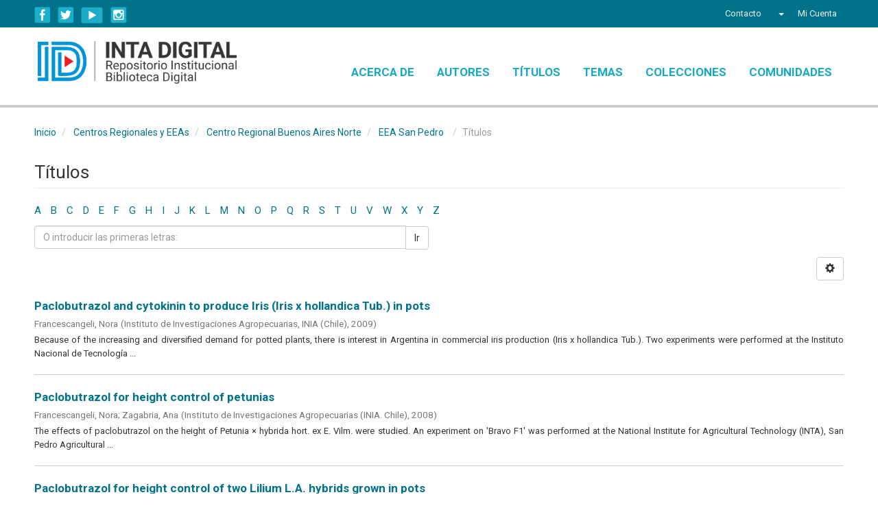

--- FILE ---
content_type: text/html;charset=utf-8
request_url: https://repositorio.inta.gob.ar/handle/20.500.12123/206/browse?rpp=20&sort_by=1&type=title&etal=-1&starts_with=P&order=ASC
body_size: 11591
content:
<!DOCTYPE html>
		    <!--[if lt IE 7]> <html class="no-js lt-ie9 lt-ie8 lt-ie7" lang="en"> <![endif]-->
		    <!--[if IE 7]>    <html class="no-js lt-ie9 lt-ie8" lang="en"> <![endif]-->
		    <!--[if IE 8]>    <html class="no-js lt-ie9" lang="en"> <![endif]-->
		    <!--[if gt IE 8]><!--> <html class="no-js" lang="en"> <!--<![endif]-->
		    <head><META http-equiv="Content-Type" content="text/html; charset=UTF-8">
<meta content="text/html; charset=UTF-8" http-equiv="Content-Type">
<meta content="IE=edge,chrome=1" http-equiv="X-UA-Compatible">
<meta content="upgrade-insecure-requests" http-equiv="Content-Security-Policy">
<meta content="width=device-width,initial-scale=1" name="viewport">
<link rel="shortcut icon" href="/themes/Mirage2/images/favicon.ico">
<link rel="apple-touch-icon" href="/themes/Mirage2/images/apple-touch-icon.png">
<meta name="Generator" content="DSpace 5.5">
<link href="https://cdnjs.cloudflare.com/ajax/libs/font-awesome/4.7.0/css/font-awesome.min.css" rel="stylesheet">
<link href="/themes/Mirage2/styles/main.css" rel="stylesheet">
<link href="/themes/Mirage2/styles/responsive.css" rel="stylesheet">
<link type="application/opensearchdescription+xml" rel="search" href="http://repositorio.inta.gob.ar:80/open-search/description.xml" title="DSpace">
<script>
			//Clear default text of emty text areas on focus
			function tFocus(element)
			{
			if (element.value == ' '){element.value='';}
			}
			//Clear default text of emty text areas on submit
			function tSubmit(form)
			{
			var defaultedElements = document.getElementsByTagName("textarea");
			for (var i=0; i != defaultedElements.length; i++){
			if (defaultedElements[i].value == ' '){
			defaultedElements[i].value='';}}
			}
			//Disable pressing 'enter' key to submit a form (otherwise pressing 'enter' causes a submission to start over)
			function disableEnterKey(e)
			{
			var key;

			if(window.event)
			key = window.event.keyCode;     //Internet Explorer
			else
			key = e.which;     //Firefox and Netscape

			if(key == 13)  //if "Enter" pressed, then disable!
			return false;
			else
			return true;
			}
			
		
			window.onload=function() {
			    $(".ds-simple-list-item li").first().css("background-color", "red");
			}

	function myFunction() {
	    var x = document.getElementById("myTopnav");
	    if (x.className === "topnav") {
		x.className += " responsive";
	    } else {
		x.className = "topnav";
	    }
	}


		    </script><!--[if lt IE 9]>
			<script src="/themes/Mirage2/vendor/html5shiv/dist/html5shiv.js"> </script>
			<script src="/themes/Mirage2/vendor/respond/dest/respond.min.js"> </script>
			<![endif]--><script src="/themes/Mirage2/vendor/modernizr/modernizr.js"> </script>
<title>T&iacute;tulos</title>
<style>
	@import url('https://fonts.googleapis.com/css?family=Roboto:400,700');

	.ds-simple-list ul > li:first-child {
	    display:none;
	}



	 /* Add a black background color to the top navigation */
	.topnav {
	/*    background-color: #333;*/
	    overflow: hidden;
	}

	/* Style the links inside the navigation bar */
	.topnav a {
	    float: left;
	    display: block;
	    color: #16A9C5;
	    text-align: center;
	    padding: 14px 16px;
	    text-decoration: none;
	    font-size: 17px;
	}

	/* Change the color of links on hover */
	.topnav a:hover {
	   /* background-color: #ddd;
	    color: black;*/
	}

	/* Add an active class to highlight the current page */
	.active {
	    background-color: #4CAF50;
	    color: white;
	}

	/* Hide the link that should open and close the topnav on small screens */
	.topnav .icon {
	    display: none;
	}

	@media screen and (max-width: 600px) {
	  .topnav a {display: none;}
	  .topnav a.icon {
	    float: right;
	    display: block;
	  }
	}

	@media screen and (max-width: 600px) {
	  .topnav.responsive {position: relative;}
	  .topnav.responsive .icon {
	    position: absolute;
	    right: 0;
	    top: 0;
	  }
	  .topnav.responsive a {
	    float: none;
	    display: block;
	    text-align: left;
	  }
	}






	</style>
<script>
	function myFunction() {
	    var x = document.getElementById("myTopnav");
	    if (x.className === "topnav") {
		x.className += " responsive";
	    } else {
		x.className = "topnav";
	    }
	}
	</script>
</head><body>
<header>
<div role="navigation" class="navbar navbar-default navbar-static-top">
<div class="container">
<div class="navbar-header">
<div class="region-inner clearfix">
<div class="block block-block hide-mobile no-title" id="block-block-1">
<div class="block-inner clearfix">
<div class="block-content content">
<div class="social-links">
<div class="facebook-icon social-icon">
<a title="Seguinos en Facebook INTAargentina" href="http://www.facebook.com/INTAargentina" target="_blank">Facebook</a>
</div>
<div class="twitter-icon social-icon">
<a title="Seguinos en Twitter @intaargentina" href="https://twitter.com/intaargentina" target="_blank">Twitter</a>
</div>
<div class="youtube-icon social-icon">
<a title="Seguinos en nuestro canal de Youtube webinta" href="http://www.youtube.com/user/webinta" target="_blank">YouTube</a>
</div>
<div class="instagram-icon social-icon">
<a title="Seguinos en Instagram inta.argentina" href="https://www.instagram.com/inta.argentina" target="_blank">Instagram</a>
</div>
</div>
</div>
</div>
</div>
</div>
<div class="navbar-header pull-right visible-xs hidden-sm hidden-md hidden-lg">
<ul class="nav nav-pills pull-left ">
<li class="dropdown" id="ds-language-selection-xs">
<button data-toggle="dropdown" class="dropdown-toggle navbar-toggle navbar-link" role="button" href="#" id="language-dropdown-toggle-xs"><b aria-hidden="true" class="visible-xs glyphicon glyphicon-globe"></b></button>
<ul data-no-collapse="true" aria-labelledby="language-dropdown-toggle-xs" role="menu" class="dropdown-menu pull-right">
<li role="presentation">
<a href="http://repositorio.inta.gob.ar:80/handle/20.500.12123/206/browse?locale-attribute=es">espa&ntilde;ol</a>
</li>
<li role="presentation">
<a href="http://repositorio.inta.gob.ar:80/handle/20.500.12123/206/browse?locale-attribute=en">English</a>
</li>
</ul>
</li>
<li>
<form method="get" action="/login" style="display: inline">
<button class="navbar-toggle navbar-link"><b aria-hidden="true" class="visible-xs glyphicon glyphicon-user"></b></button>
</form>
</li>
</ul>
</div>
</div>
<div class="navbar-header pull-right hidden-xs">
<ul class="nav navbar-nav pull-left">
<li>
<a href="/xmlui/feedback">
												                         
												Contacto
											       
											 </a>
</li>
</ul>
<ul class="nav navbar-nav pull-left">
<li class="dropdown" id="ds-language-selection">
<a data-toggle="dropdown" class="dropdown-toggle" role="button" href="#" id="language-dropdown-toggle"><span class="hidden-xs">&nbsp;<b class="caret"></b></span></a>
<ul data-no-collapse="true" aria-labelledby="language-dropdown-toggle" role="menu" class="dropdown-menu pull-right">
<li role="presentation">
<a href="http://repositorio.inta.gob.ar:80/handle/20.500.12123/206/browse?locale-attribute=es">espa&ntilde;ol</a>
</li>
<li role="presentation">
<a href="http://repositorio.inta.gob.ar:80/handle/20.500.12123/206/browse?locale-attribute=en">English</a>
</li>
</ul>
</li>
</ul>
<ul class="nav navbar-nav pull-left">
<li>
<a href="/xmlui/ldap-login"><span class="hidden-xs">Mi Cuenta</span></a>
</li>
</ul>
<button type="button" class="navbar-toggle visible-sm" data-toggle="offcanvas"><span class="sr-only">Cambiar navegaci&oacute;n</span><span class="icon-bar"></span><span class="icon-bar"></span><span class="icon-bar"></span></button>
</div>
</div>
</div>
</header>
<div class="header-bottom-wrapper">
<div class="header-bottom container">
<div class="branding">
<a href="https://repositorio.inta.gob.ar"><img width="290px" src="/themes/Mirage2//images/logo-repo-nuevo.png"></a>
</div>
<div id="myTopnav" class="main-menu topnav">
<a href="/xmlui/page/acerca" class="menuparent">Acerca de</a><a href="/xmlui/browse?rpp=20&order=ASC&sort_by=-1&etal=-1&type=author&starts_with=A" class="menuparent">Autores</a><a href="/xmlui/browse?rpp=20&order=ASC&sort_by=1&etal=-1&type=title&starts_with=A" class="menuparent">T&iacute;tulos</a><a href="/xmlui/browse?rpp=20&order=ASC&sort_by=-1&etal=-1&type=subject&starts_with=A" class="menuparent">Temas</a><a href="/xmlui/page/coleccion" class="menuparent">Colecciones</a><a href="/xmlui/community-list" class="menuparent">Comunidades</a><a onclick="myFunction()" class="icon" style="font-size:15px;" href="javascript:void(0);">☰</a>
</div>
</div>
</div>
<div class="hidden" id="no-js-warning-wrapper">
<div id="no-js-warning">
<div class="notice failure">JavaScript is disabled for your browser. Some features of this site may not work without it.</div>
</div>
</div>
<div class="container" id="main-container">
<div class="row row-offcanvas row-offcanvas-right">
<div class="horizontal-slider clearfix">
<div class="col-xs-12 col-sm-12 col-md-12 main-content">
<div class="breadcrumb dropdown visible-xs">
<a data-toggle="dropdown" class="dropdown-toggle" role="button" href="#" id="trail-dropdown-toggle">T&iacute;tulos&nbsp;<b class="caret"></b></a>
<ul aria-labelledby="trail-dropdown-toggle" role="menu" class="dropdown-menu">xmlui.general.dspace_homeCentros Regionales y EEAsCentro Regional Buenos Aires NorteEEA San Pedroxmlui.ArtifactBrowser.ConfigurableBrowse.trail.item.titleEEA San Pedro</ul>
</div>
<ul class="breadcrumb hidden-xs">
<li>
<a href="/">Inicio</a>
</li>
<li>
<a href="/handle/20.500.12123/186">Centros Regionales y EEAs</a>
</li>
<li>
<a href="/handle/20.500.12123/187">Centro Regional Buenos Aires Norte</a>
</li>
<li>
<a href="/handle/20.500.12123/206">EEA San Pedro</a>
</li>
<li class="menuparent">T&iacute;tulos</li>
</ul>
<div>
<h2 class="ds-div-head page-header first-page-header">T&iacute;tulos</h2>
<div id="aspect_artifactbrowser_ConfigurableBrowse_div_browse-by-title" class="ds-static-div primary">
<div class="ds-static-div browse-navigation-wrapper hidden-print">
<form id="aspect_artifactbrowser_ConfigurableBrowse_div_browse-navigation" class="ds-interactive-div secondary navigation" action="browse" method="post" onsubmit="javascript:tSubmit(this);">
<div class="ds-static-div row">
<div class="ds-static-div col-xs-4 col-sm-12">
<select class="ds-select-field form-control alphabet-select visible-xs alphabet-select visible-xs" name=""><option value="browse?rpp=20&amp;sort_by=1&amp;type=title&amp;etal=-1&amp;starts_with=0&amp;order=ASC">0-9</option><option value="browse?rpp=20&amp;sort_by=1&amp;type=title&amp;etal=-1&amp;starts_with=A&amp;order=ASC">A</option><option value="browse?rpp=20&amp;sort_by=1&amp;type=title&amp;etal=-1&amp;starts_with=B&amp;order=ASC">B</option><option value="browse?rpp=20&amp;sort_by=1&amp;type=title&amp;etal=-1&amp;starts_with=C&amp;order=ASC">C</option><option value="browse?rpp=20&amp;sort_by=1&amp;type=title&amp;etal=-1&amp;starts_with=D&amp;order=ASC">D</option><option value="browse?rpp=20&amp;sort_by=1&amp;type=title&amp;etal=-1&amp;starts_with=E&amp;order=ASC">E</option><option value="browse?rpp=20&amp;sort_by=1&amp;type=title&amp;etal=-1&amp;starts_with=F&amp;order=ASC">F</option><option value="browse?rpp=20&amp;sort_by=1&amp;type=title&amp;etal=-1&amp;starts_with=G&amp;order=ASC">G</option><option value="browse?rpp=20&amp;sort_by=1&amp;type=title&amp;etal=-1&amp;starts_with=H&amp;order=ASC">H</option><option value="browse?rpp=20&amp;sort_by=1&amp;type=title&amp;etal=-1&amp;starts_with=I&amp;order=ASC">I</option><option value="browse?rpp=20&amp;sort_by=1&amp;type=title&amp;etal=-1&amp;starts_with=J&amp;order=ASC">J</option><option value="browse?rpp=20&amp;sort_by=1&amp;type=title&amp;etal=-1&amp;starts_with=K&amp;order=ASC">K</option><option value="browse?rpp=20&amp;sort_by=1&amp;type=title&amp;etal=-1&amp;starts_with=L&amp;order=ASC">L</option><option value="browse?rpp=20&amp;sort_by=1&amp;type=title&amp;etal=-1&amp;starts_with=M&amp;order=ASC">M</option><option value="browse?rpp=20&amp;sort_by=1&amp;type=title&amp;etal=-1&amp;starts_with=N&amp;order=ASC">N</option><option value="browse?rpp=20&amp;sort_by=1&amp;type=title&amp;etal=-1&amp;starts_with=O&amp;order=ASC">O</option><option value="browse?rpp=20&amp;sort_by=1&amp;type=title&amp;etal=-1&amp;starts_with=P&amp;order=ASC">P</option><option value="browse?rpp=20&amp;sort_by=1&amp;type=title&amp;etal=-1&amp;starts_with=Q&amp;order=ASC">Q</option><option value="browse?rpp=20&amp;sort_by=1&amp;type=title&amp;etal=-1&amp;starts_with=R&amp;order=ASC">R</option><option value="browse?rpp=20&amp;sort_by=1&amp;type=title&amp;etal=-1&amp;starts_with=S&amp;order=ASC">S</option><option value="browse?rpp=20&amp;sort_by=1&amp;type=title&amp;etal=-1&amp;starts_with=T&amp;order=ASC">T</option><option value="browse?rpp=20&amp;sort_by=1&amp;type=title&amp;etal=-1&amp;starts_with=U&amp;order=ASC">U</option><option value="browse?rpp=20&amp;sort_by=1&amp;type=title&amp;etal=-1&amp;starts_with=V&amp;order=ASC">V</option><option value="browse?rpp=20&amp;sort_by=1&amp;type=title&amp;etal=-1&amp;starts_with=W&amp;order=ASC">W</option><option value="browse?rpp=20&amp;sort_by=1&amp;type=title&amp;etal=-1&amp;starts_with=X&amp;order=ASC">X</option><option value="browse?rpp=20&amp;sort_by=1&amp;type=title&amp;etal=-1&amp;starts_with=Y&amp;order=ASC">Y</option><option value="browse?rpp=20&amp;sort_by=1&amp;type=title&amp;etal=-1&amp;starts_with=Z&amp;order=ASC">Z</option></select>
<ul id="aspect_artifactbrowser_ConfigurableBrowse_list_jump-list" class="ds-simple-list alphabet list-inline hidden-xs">
<li class="ds-simple-list-item">
<a href="browse?rpp=20&sort_by=1&type=title&etal=-1&starts_with=0&order=ASC">0-9</a>
</li>
<li class="ds-simple-list-item">
<a href="browse?rpp=20&sort_by=1&type=title&etal=-1&starts_with=A&order=ASC">A</a>
</li>
<li class="ds-simple-list-item">
<a href="browse?rpp=20&sort_by=1&type=title&etal=-1&starts_with=B&order=ASC">B</a>
</li>
<li class="ds-simple-list-item">
<a href="browse?rpp=20&sort_by=1&type=title&etal=-1&starts_with=C&order=ASC">C</a>
</li>
<li class="ds-simple-list-item">
<a href="browse?rpp=20&sort_by=1&type=title&etal=-1&starts_with=D&order=ASC">D</a>
</li>
<li class="ds-simple-list-item">
<a href="browse?rpp=20&sort_by=1&type=title&etal=-1&starts_with=E&order=ASC">E</a>
</li>
<li class="ds-simple-list-item">
<a href="browse?rpp=20&sort_by=1&type=title&etal=-1&starts_with=F&order=ASC">F</a>
</li>
<li class="ds-simple-list-item">
<a href="browse?rpp=20&sort_by=1&type=title&etal=-1&starts_with=G&order=ASC">G</a>
</li>
<li class="ds-simple-list-item">
<a href="browse?rpp=20&sort_by=1&type=title&etal=-1&starts_with=H&order=ASC">H</a>
</li>
<li class="ds-simple-list-item">
<a href="browse?rpp=20&sort_by=1&type=title&etal=-1&starts_with=I&order=ASC">I</a>
</li>
<li class="ds-simple-list-item">
<a href="browse?rpp=20&sort_by=1&type=title&etal=-1&starts_with=J&order=ASC">J</a>
</li>
<li class="ds-simple-list-item">
<a href="browse?rpp=20&sort_by=1&type=title&etal=-1&starts_with=K&order=ASC">K</a>
</li>
<li class="ds-simple-list-item">
<a href="browse?rpp=20&sort_by=1&type=title&etal=-1&starts_with=L&order=ASC">L</a>
</li>
<li class="ds-simple-list-item">
<a href="browse?rpp=20&sort_by=1&type=title&etal=-1&starts_with=M&order=ASC">M</a>
</li>
<li class="ds-simple-list-item">
<a href="browse?rpp=20&sort_by=1&type=title&etal=-1&starts_with=N&order=ASC">N</a>
</li>
<li class="ds-simple-list-item">
<a href="browse?rpp=20&sort_by=1&type=title&etal=-1&starts_with=O&order=ASC">O</a>
</li>
<li class="ds-simple-list-item">
<a href="browse?rpp=20&sort_by=1&type=title&etal=-1&starts_with=P&order=ASC">P</a>
</li>
<li class="ds-simple-list-item">
<a href="browse?rpp=20&sort_by=1&type=title&etal=-1&starts_with=Q&order=ASC">Q</a>
</li>
<li class="ds-simple-list-item">
<a href="browse?rpp=20&sort_by=1&type=title&etal=-1&starts_with=R&order=ASC">R</a>
</li>
<li class="ds-simple-list-item">
<a href="browse?rpp=20&sort_by=1&type=title&etal=-1&starts_with=S&order=ASC">S</a>
</li>
<li class="ds-simple-list-item">
<a href="browse?rpp=20&sort_by=1&type=title&etal=-1&starts_with=T&order=ASC">T</a>
</li>
<li class="ds-simple-list-item">
<a href="browse?rpp=20&sort_by=1&type=title&etal=-1&starts_with=U&order=ASC">U</a>
</li>
<li class="ds-simple-list-item">
<a href="browse?rpp=20&sort_by=1&type=title&etal=-1&starts_with=V&order=ASC">V</a>
</li>
<li class="ds-simple-list-item">
<a href="browse?rpp=20&sort_by=1&type=title&etal=-1&starts_with=W&order=ASC">W</a>
</li>
<li class="ds-simple-list-item">
<a href="browse?rpp=20&sort_by=1&type=title&etal=-1&starts_with=X&order=ASC">X</a>
</li>
<li class="ds-simple-list-item">
<a href="browse?rpp=20&sort_by=1&type=title&etal=-1&starts_with=Y&order=ASC">Y</a>
</li>
<li class="ds-simple-list-item">
<a href="browse?rpp=20&sort_by=1&type=title&etal=-1&starts_with=Z&order=ASC">Z</a>
</li>
</ul>
</div>
<div class="ds-static-div col-xs-8 col-sm-12">
<p id="aspect_artifactbrowser_ConfigurableBrowse_p_hidden-fields" class="ds-paragraph hidden">
<input id="aspect_artifactbrowser_ConfigurableBrowse_field_rpp" class="ds-hidden-field form-control" name="rpp" type="hidden" value="20"><input id="aspect_artifactbrowser_ConfigurableBrowse_field_sort_by" class="ds-hidden-field form-control" name="sort_by" type="hidden" value="1"><input id="aspect_artifactbrowser_ConfigurableBrowse_field_type" class="ds-hidden-field form-control" name="type" type="hidden" value="title"><input id="aspect_artifactbrowser_ConfigurableBrowse_field_etal" class="ds-hidden-field form-control" name="etal" type="hidden" value="-1"><input id="aspect_artifactbrowser_ConfigurableBrowse_field_order" class="ds-hidden-field form-control" name="order" type="hidden" value="ASC">
</p>
<div class="row">
<div class="col-xs-12 col-sm-6">
<p class="input-group">
<input id="aspect_artifactbrowser_ConfigurableBrowse_field_starts_with" class="ds-text-field form-control" placeholder="O introducir las primeras letras:" name="starts_with" type="text" value="" title="Listar &iacute;tems que empiezan con estas letras"><span class="input-group-btn"><button id="aspect_artifactbrowser_ConfigurableBrowse_field_submit" class="ds-button-field btn btn-default" name="submit" type="submit">Ir</button></span>
</p>
</div>
</div>
</div>
</div>
</form>
</div>
<form id="aspect_artifactbrowser_ConfigurableBrowse_div_browse-controls" class="ds-interactive-div browse controls hidden" action="browse" method="post" onsubmit="javascript:tSubmit(this);">
<p id="aspect_artifactbrowser_ConfigurableBrowse_p_hidden-fields" class="ds-paragraph hidden">
<input id="aspect_artifactbrowser_ConfigurableBrowse_field_type" class="ds-hidden-field form-control" name="type" type="hidden" value="title">
</p>
<p class="ds-paragraph">Ordenar por:</p>
<p class="ds-paragraph">
<select id="aspect_artifactbrowser_ConfigurableBrowse_field_sort_by" class="ds-select-field form-control" name="sort_by"><option value="1" selected>t&iacute;tulo</option><option value="2">fecha de publicaci&oacute;n</option><option value="3">fecha de env&iacute;o</option></select>
</p>
<p class="ds-paragraph">Orden:</p>
<p class="ds-paragraph">
<select id="aspect_artifactbrowser_ConfigurableBrowse_field_order" class="ds-select-field form-control" name="order"><option value="ASC" selected>ascendente</option><option value="DESC">descendente</option></select>
</p>
<p class="ds-paragraph">Resultados:</p>
<p class="ds-paragraph">
<select id="aspect_artifactbrowser_ConfigurableBrowse_field_rpp" class="ds-select-field form-control" name="rpp"><option value="5">5</option><option value="10">10</option><option value="20" selected>20</option><option value="40">40</option><option value="60">60</option><option value="80">80</option><option value="100">100</option></select>
</p>
<p class="ds-paragraph">
<button id="aspect_artifactbrowser_ConfigurableBrowse_field_update" class="ds-button-field btn btn-default" name="update" type="submit">Modificar</button>
</p>
</form>
<div class="pagination-simple clearfix top">
<div class="row">
<div class="col-xs-10">
<p class="pagination-info">Mostrando &iacute;tems 558-577 de 732</p>
</div>
<div class="col-xs-2">
<div class="btn-group sort-options-menu pull-right">
<button data-toggle="dropdown" class="btn btn-default dropdown-toggle"><span aria-hidden="true" class="glyphicon glyphicon-cog"></span></button>
<ul role="menu" class="dropdown-menu pull-right">
<li class="dropdown-header"></li>
<li>
<a data-name="sort_by" data-returnvalue="1" href="#"><span aria-hidden="true" class="glyphicon glyphicon-ok btn-xs active"></span>t&iacute;tulo</a>
</li>
<li>
<a data-name="sort_by" data-returnvalue="2" href="#"><span aria-hidden="true" class="glyphicon glyphicon-ok btn-xs invisible"></span>fecha de publicaci&oacute;n</a>
</li>
<li>
<a data-name="sort_by" data-returnvalue="3" href="#"><span aria-hidden="true" class="glyphicon glyphicon-ok btn-xs invisible"></span>fecha de env&iacute;o</a>
</li>
<li class="divider"></li>
<li class="dropdown-header"></li>
<li>
<a data-name="order" data-returnvalue="ASC" href="#"><span aria-hidden="true" class="glyphicon glyphicon-ok btn-xs active"></span>ascendente</a>
</li>
<li>
<a data-name="order" data-returnvalue="DESC" href="#"><span aria-hidden="true" class="glyphicon glyphicon-ok btn-xs invisible"></span>descendente</a>
</li>
<li class="divider"></li>
<li class="dropdown-header"></li>
<li>
<a data-name="rpp" data-returnvalue="5" href="#"><span aria-hidden="true" class="glyphicon glyphicon-ok btn-xs invisible"></span>5</a>
</li>
<li>
<a data-name="rpp" data-returnvalue="10" href="#"><span aria-hidden="true" class="glyphicon glyphicon-ok btn-xs invisible"></span>10</a>
</li>
<li>
<a data-name="rpp" data-returnvalue="20" href="#"><span aria-hidden="true" class="glyphicon glyphicon-ok btn-xs active"></span>20</a>
</li>
<li>
<a data-name="rpp" data-returnvalue="40" href="#"><span aria-hidden="true" class="glyphicon glyphicon-ok btn-xs invisible"></span>40</a>
</li>
<li>
<a data-name="rpp" data-returnvalue="60" href="#"><span aria-hidden="true" class="glyphicon glyphicon-ok btn-xs invisible"></span>60</a>
</li>
<li>
<a data-name="rpp" data-returnvalue="80" href="#"><span aria-hidden="true" class="glyphicon glyphicon-ok btn-xs invisible"></span>80</a>
</li>
<li>
<a data-name="rpp" data-returnvalue="100" href="#"><span aria-hidden="true" class="glyphicon glyphicon-ok btn-xs invisible"></span>100</a>
</li>
</ul>
</div>
</div>
</div>
</div>
<ul class="ds-artifact-list list-unstyled"></ul>
<div id="aspect_artifactbrowser_ConfigurableBrowse_div_browse-by-title-results" class="ds-static-div primary">
<ul class="ds-artifact-list list-unstyled">
<!-- External Metadata URL: cocoon://metadata/handle/20.500.12123/5315/mets.xml?sections=dmdSec,fileSec&fileGrpTypes=THUMBNAIL-->
<li class="ds-artifact-item odd">
<div class="artifact-description">
<h4 class="artifact-title">
<a href="/handle/20.500.12123/5315">Paclobutrazol and cytokinin to produce Iris (Iris x hollandica Tub.) in pots</a><span class="Z3988" title="ctx_ver=Z39.88-2004&amp;rft_val_fmt=info%3Aofi%2Ffmt%3Akev%3Amtx%3Adc&amp;rft_id=0718-5839&amp;rft_id=http%3A%2F%2Fdx.doi.org%2F10.4067%2FS0718-58392009000400005&amp;rft_id=https%3A%2F%2Fscielo.conicyt.cl%2Fpdf%2Fchiljar%2Fv69n4%2FAT05.pdf&amp;rft_id=http%3A%2F%2Fwww.chileanjar.cl%2Ffiles%2FV69_I4_2009_ENG_NoraFrancescangeli.pdf&amp;rft_id=http%3A%2F%2Fhdl.handle.net%2F20.500.12123%2F5315&amp;rfr_id=info%3Asid%2Fdspace.org%3Arepository&amp;">
                    ﻿ 
                </span>
</h4>
<div class="artifact-info">
<span class="author h4"><small><span class="ds-dc_contributor_author-authority">Francescangeli, Nora</span></small></span> <span class="publisher-date h4"><small>(<span class="publisher">Instituto de Investigaciones Agropecuarias, INIA (Chile)</span>, <span class="date">2009</span>)</small></span>
</div>
<div class="artifact-abstract">Because of the increasing and diversified demand for potted plants, there is interest in Argentina in commercial iris production (Iris x hollandica Tub.). Two experiments were performed at the Instituto Nacional de Tecnolog&iacute;a ...</div>
</div>
</li>
<!-- External Metadata URL: cocoon://metadata/handle/20.500.12123/6505/mets.xml?sections=dmdSec,fileSec&fileGrpTypes=THUMBNAIL-->
<li class="ds-artifact-item even">
<div class="artifact-description">
<h4 class="artifact-title">
<a href="/handle/20.500.12123/6505">Paclobutrazol for height control of petunias</a><span class="Z3988" title="ctx_ver=Z39.88-2004&amp;rft_val_fmt=info%3Aofi%2Ffmt%3Akev%3Amtx%3Adc&amp;rft_id=0718-5820&amp;rft_id=0718-5839+%28en+l%C3%ADnea%29&amp;rft_id=http%3A%2F%2Fdx.doi.org%2F10.4067%2FS0718-58392008000300012&amp;rft_id=http%3A%2F%2Fwww.chileanjar.cl%2Ffiles%2FV68I3A10_es.pdf&amp;rft_id=http%3A%2F%2Fhdl.handle.net%2F20.500.12123%2F6505&amp;rfr_id=info%3Asid%2Fdspace.org%3Arepository&amp;">
                    ﻿ 
                </span>
</h4>
<div class="artifact-info">
<span class="author h4"><small><span class="ds-dc_contributor_author-authority">Francescangeli, Nora</span>; <span>Zagabria, Ana</span></small></span> <span class="publisher-date h4"><small>(<span class="publisher">Instituto de Investigaciones Agropecuarias (INIA. Chile)</span>, <span class="date">2008</span>)</small></span>
</div>
<div class="artifact-abstract">The effects of paclobutrazol on the height of Petunia &times; hybrida hort. ex E. Vilm. were studied. An experiment on 'Bravo F1' was performed at the National Institute for Agricultural Technology (INTA), San Pedro Agricultural ...</div>
</div>
</li>
<!-- External Metadata URL: cocoon://metadata/handle/20.500.12123/6504/mets.xml?sections=dmdSec,fileSec&fileGrpTypes=THUMBNAIL-->
<li class="ds-artifact-item odd">
<div class="artifact-description">
<h4 class="artifact-title">
<a href="/handle/20.500.12123/6504">Paclobutrazol for height control of two Lilium L.A. hybrids grown in pots</a><span class="Z3988" title="ctx_ver=Z39.88-2004&amp;rft_val_fmt=info%3Aofi%2Ffmt%3Akev%3Amtx%3Adc&amp;rft_id=1695-971-X&amp;rft_id=2171-9292+%28en+l%C3%ADnea%29&amp;rft_id=http%3A%2F%2Fdx.doi.org%2F10.5424%2Fsjar%2F2007053-266&amp;rft_id=http%3A%2F%2Frevistas.inia.es%2Findex.php%2Fsjar%2Farticle%2Fview%2F266%2F263&amp;rft_id=http%3A%2F%2Fhdl.handle.net%2F20.500.12123%2F6504&amp;rfr_id=info%3Asid%2Fdspace.org%3Arepository&amp;">
                    ﻿ 
                </span>
</h4>
<div class="artifact-info">
<span class="author h4"><small><span class="ds-dc_contributor_author-authority">Francescangeli, Nora</span>; <span>Marinangeli, Pablo</span>; <span>Curvetto, N&eacute;stor</span></small></span> <span class="publisher-date h4"><small>(<span class="publisher">Instituto Nacional de Investigaci&oacute;n y Tecnolog&iacute;a Agraria y Alimentaria (INIA. Espa&ntilde;a)</span>, <span class="date">2007</span>)</small></span>
</div>
<div class="artifact-abstract">Height control is often required in order to obtain bulb plants that are proportional to their pot size and to reduce post-harvest stem elongation. Plant growth regulators afford an effective means of controlling plant ...</div>
</div>
</li>
<!-- External Metadata URL: cocoon://metadata/handle/20.500.12123/12355/mets.xml?sections=dmdSec,fileSec&fileGrpTypes=THUMBNAIL-->
<li class="ds-artifact-item even">
<div class="artifact-description">
<h4 class="artifact-title">
<a href="/handle/20.500.12123/12355">Parameter estimation and selection efficiency under Bayesian and frequentist approaches in peach trials</a><span class="Z3988" title="ctx_ver=Z39.88-2004&amp;rft_val_fmt=info%3Aofi%2Ffmt%3Akev%3Amtx%3Adc&amp;rft_id=1573-5060&amp;rft_id=0014-2336&amp;rft_id=https%3A%2F%2Fdoi.org%2F10.1007%2Fs10681-022-03063-3&amp;rft_id=http%3A%2F%2Fhdl.handle.net%2F20.500.12123%2F12355&amp;rft_id=https%3A%2F%2Flink.springer.com%2Farticle%2F10.1007%2Fs10681-022-03063-3&amp;rfr_id=info%3Asid%2Fdspace.org%3Arepository&amp;">
                    ﻿ 
                </span>
</h4>
<div class="artifact-info">
<span class="author h4"><small><span>Angelini, Julia</span>; <span>Bortolotto, Eugenia Bel&eacute;n</span>; <span>Faviere, Gabriela Soledad</span>; <span>Pairoba, Claudio Fabi&aacute;n</span>; <span class="ds-dc_contributor_author-authority">Valentini, Gabriel Hugo</span>; <span>Cervigni, Gerardo Domingo Lucio</span></small></span> <span class="publisher-date h4"><small>(<span class="publisher">Springer Nature</span>, <span class="date">2022-07</span>)</small></span>
</div>
<div class="artifact-abstract">Identification of stable and high-yielding genotypes is a real challenge in peach breeding, since genotype-by-environment interaction (GE) masks the performance of the materials. The aim of this work was to evaluate the ...</div>
</div>
</li>
<!-- External Metadata URL: cocoon://metadata/handle/20.500.12123/7752/mets.xml?sections=dmdSec,fileSec&fileGrpTypes=THUMBNAIL-->
<li class="ds-artifact-item odd">
<div class="artifact-description">
<h4 class="artifact-title">
<a href="/handle/20.500.12123/7752">Parcela experimental Luj&aacute;n</a><span class="Z3988" title="ctx_ver=Z39.88-2004&amp;rft_val_fmt=info%3Aofi%2Ffmt%3Akev%3Amtx%3Adc&amp;rft_id=http%3A%2F%2Fhdl.handle.net%2F20.500.12123%2F7752&amp;rfr_id=info%3Asid%2Fdspace.org%3Arepository&amp;">
                    ﻿ 
                </span>
</h4>
<div class="artifact-info">
<span class="author h4"><small><span class="ds-dc_contributor_author-authority">Garcia, Leonardo Martin</span>; <span class="ds-dc_contributor_author-authority">Casta&ntilde;ares, Jose Luis</span>; <span class="ds-dc_contributor_author-authority">Puerta, Analia Veronica</span></small></span> <span class="publisher-date h4"><small>(<span class="date">2020</span>)</small></span>
</div>
<div class="artifact-abstract">Este documento forma parte del Informe de avance de factibilidad tecnica y econ&oacute;mica del cultivo de frutilla en sustrato en las principales regiones productoras de la Argentina, del Proyecto INTA-Tierra Sana, y  describe ...</div>
</div>
</li>
<!-- External Metadata URL: cocoon://metadata/handle/20.500.12123/1832/mets.xml?sections=dmdSec,fileSec&fileGrpTypes=THUMBNAIL-->
<li class="ds-artifact-item even">
<div class="artifact-description">
<h4 class="artifact-title">
<a href="/handle/20.500.12123/1832">Parques agrarios periurbanos. Figuras de gesti&oacute;n para el desarrollo y la sostenibilidad</a><span class="Z3988" title="ctx_ver=Z39.88-2004&amp;rft_val_fmt=info%3Aofi%2Ffmt%3Akev%3Amtx%3Adc&amp;rft_id=http%3A%2F%2Fhdl.handle.net%2F20.500.12123%2F1832&amp;rfr_id=info%3Asid%2Fdspace.org%3Arepository&amp;">
                    ﻿ 
                </span>
</h4>
<div class="artifact-info">
<span class="author h4"><small><span class="ds-dc_contributor_author-authority">Delprino, Maria Rosa</span></small></span> <span class="publisher-date h4"><small>(<span class="date">2017-09</span>)</small></span>
</div>
<div class="artifact-abstract">A partir de estudios realizados en patrones de crecimiento de varias ciudades del mundo, se concluye que la expansi&oacute;n urbana registrada desde los a&ntilde;os `80 y `90, ha sido fragmentaria y dispersa, ocupando parte de las zonas ...</div>
</div>
</li>
<!-- External Metadata URL: cocoon://metadata/handle/20.500.12123/19521/mets.xml?sections=dmdSec,fileSec&fileGrpTypes=THUMBNAIL-->
<li class="ds-artifact-item odd">
<div class="artifact-description">
<h4 class="artifact-title">
<a href="/handle/20.500.12123/19521">Participaci&oacute;n de cultivares de frutilla plantados en el partido de Z&aacute;rate, para la campa&ntilde;a 2024</a><span class="Z3988" title="ctx_ver=Z39.88-2004&amp;rft_val_fmt=info%3Aofi%2Ffmt%3Akev%3Amtx%3Adc&amp;rft_id=http%3A%2F%2Fhdl.handle.net%2F20.500.12123%2F19521&amp;rfr_id=info%3Asid%2Fdspace.org%3Arepository&amp;">
                    ﻿ 
                </span>
</h4>
<div class="artifact-info">
<span class="author h4"><small><span class="ds-dc_contributor_author-authority">Garcia, Leonardo Martin</span>; <span class="ds-dc_contributor_author-authority">Echague, Francisco Javier</span>; <span class="ds-dc_contributor_author-authority">Gabilondo, Rodrigo</span></small></span> <span class="publisher-date h4"><small>(<span class="publisher">EEA San Pedro, INTA</span>, <span class="date">2024-09</span>)</small></span>
</div>
<div class="artifact-abstract">El partido de Z&aacute;rate aument&oacute; su participaci&oacute;n en la producci&oacute;n de los principales cinturones hort&iacute;colas de Buenos Aires en los &uacute;ltimos 10 a&ntilde;os con un crecimiento cercano al 80 % del &aacute;rea cultivada. Si bien se considera que ...</div>
</div>
</li>
<!-- External Metadata URL: cocoon://metadata/handle/20.500.12123/22503/mets.xml?sections=dmdSec,fileSec&fileGrpTypes=THUMBNAIL-->
<li class="ds-artifact-item even">
<div class="artifact-description">
<h4 class="artifact-title">
<a href="/handle/20.500.12123/22503">Pautas para el monitoreo y manejo de artr&oacute;podos perjudiciales en batata</a><span class="Z3988" title="ctx_ver=Z39.88-2004&amp;rft_val_fmt=info%3Aofi%2Ffmt%3Akev%3Amtx%3Adc&amp;rft_id=http%3A%2F%2Fhdl.handle.net%2F20.500.12123%2F22503&amp;rfr_id=info%3Asid%2Fdspace.org%3Arepository&amp;">
                    ﻿ 
                </span>
</h4>
<div class="artifact-info">
<span class="author h4"><small><span class="ds-dc_contributor_author-authority">Segade, Gonzalo</span>; <span class="ds-dc_contributor_author-authority">Marcozzi, Paula</span>; <span class="ds-dc_contributor_author-authority">Heguiabeheri, Adolfo Ricardo</span>; <span class="ds-dc_contributor_author-authority">Gutierrez, Ger&oacute;nimo</span>; <span class="ds-dc_contributor_author-authority">Brambilla, Maria Virginia</span>; <span class="ds-dc_contributor_author-authority">Piris, Estela Beatriz</span>; <span class="ds-dc_contributor_author-authority">Perello Facciano, Eliana</span></small></span> <span class="publisher-date h4"><small>(<span class="publisher">Estaci&oacute;n Experimental Agropecuaria San Pedro, INTA</span>, <span class="date">2025</span>)</small></span>
</div>
<div class="artifact-abstract">El cultivo de batata es afectado por diversos artr&oacute;podos que comprometen la calidad y el &#13;
rendimiento del producto, especialmente aquellos que da&ntilde;an en forma directa las ra&iacute;ces e &#13;
insectos vectores de virus. Las estrategias ...</div>
</div>
</li>
<!-- External Metadata URL: cocoon://metadata/handle/20.500.12123/6476/mets.xml?sections=dmdSec,fileSec&fileGrpTypes=THUMBNAIL-->
<li class="ds-artifact-item odd">
<div class="artifact-description">
<h4 class="artifact-title">
<a href="/handle/20.500.12123/6476">Peach (Prunus Persica) Fruit Response to Anoxia: Reversible Ripening Delay and Biochemical Changes</a><span class="Z3988" title="ctx_ver=Z39.88-2004&amp;rft_val_fmt=info%3Aofi%2Ffmt%3Akev%3Amtx%3Adc&amp;rft_id=0032-0781&amp;rft_id=1471-9053&amp;rft_id=https%3A%2F%2Fdoi.org%2F10.1093%2Fpcp%2Fpcq200&amp;rft_id=https%3A%2F%2Facademic.oup.com%2Fpcp%2Farticle%2F52%2F2%2F392%2F1906254&amp;rft_id=http%3A%2F%2Fhdl.handle.net%2F20.500.12123%2F6476&amp;rfr_id=info%3Asid%2Fdspace.org%3Arepository&amp;">
                    ﻿ 
                </span>
</h4>
<div class="artifact-info">
<span class="author h4"><small><span>Lara, Mar&iacute;a Valeria</span>; <span class="ds-dc_contributor_author-authority">Budde, Claudio Olaf</span>; <span>Porrini, Luc&iacute;a</span>; <span>Borsani, Julia</span>; <span class="ds-dc_contributor_author-authority">Murray, Ricardo Ernesto</span>; <span>Andreo, Carlos Santiago</span>; <span>Drincovich, Mar&iacute;a Fabiana</span></small></span> <span class="publisher-date h4"><small>(<span class="publisher">Oxford Academic Press</span>, <span class="date">2011-02</span>)</small></span>
</div>
<div class="artifact-abstract">The use of modified atmospheres has been successfully applied in different fruits to delay the ripening process and to prevent physiological disorders. In addition, during normal ripening, hypoxic areas are generated inside ...</div>
</div>
</li>
<!-- External Metadata URL: cocoon://metadata/handle/20.500.12123/5259/mets.xml?sections=dmdSec,fileSec&fileGrpTypes=THUMBNAIL-->
<li class="ds-artifact-item even">
<div class="artifact-description">
<h4 class="artifact-title">
<a href="/handle/20.500.12123/5259">Peach fruit development: a comparative proteomic study between endocarp and mesocarp at very early stages underpins the main differential biochemical processes between these tissues</a><span class="Z3988" title="ctx_ver=Z39.88-2004&amp;rft_val_fmt=info%3Aofi%2Ffmt%3Akev%3Amtx%3Adc&amp;rft_id=1664-462X&amp;rft_id=https%3A%2F%2Fdoi.org%2F10.3389%2Ffpls.2019.00715&amp;rft_id=http%3A%2F%2Fhdl.handle.net%2F20.500.12123%2F5259&amp;rft_id=https%3A%2F%2Fwww.frontiersin.org%2Farticles%2F10.3389%2Ffpls.2019.00715%2Ffull&amp;rfr_id=info%3Asid%2Fdspace.org%3Arepository&amp;">
                    ﻿ 
                </span>
</h4>
<div class="artifact-info">
<span class="author h4"><small><span>Rodr&iacute;guez, Carlos E.</span>; <span>Bustamante, Claudia Anabel</span>; <span class="ds-dc_contributor_author-authority">Budde, Claudio Olaf</span>; <span>M&uuml;ller, Gabriela Leticia</span>; <span>Drincovich, Mar&iacute;a Fabiana</span>; <span>Lara, Mar&iacute;a Valeria</span></small></span> <span class="publisher-date h4"><small>(<span class="date">2019-06</span>)</small></span>
</div>
<div class="artifact-abstract">Peach (Prunus persica) is an important economically temperate fruit. The development follows double sigmoid curve with four phases (S1&ndash;S4). We centered our work in the early development. In addition to S1, we studied the ...</div>
</div>
</li>
<!-- External Metadata URL: cocoon://metadata/handle/20.500.12123/12758/mets.xml?sections=dmdSec,fileSec&fileGrpTypes=THUMBNAIL-->
<li class="ds-artifact-item odd">
<div class="artifact-description">
<h4 class="artifact-title">
<a href="/handle/20.500.12123/12758">Pel&iacute;culas compuestas a base de almidon de batata (Ipomoea batatas L.)</a><span class="Z3988" title="ctx_ver=Z39.88-2004&amp;rft_val_fmt=info%3Aofi%2Ffmt%3Akev%3Amtx%3Adc&amp;rft_id=http%3A%2F%2Fhdl.handle.net%2F20.500.12123%2F12758&amp;rfr_id=info%3Asid%2Fdspace.org%3Arepository&amp;">
                    ﻿ 
                </span>
</h4>
<div class="artifact-info">
<span class="author h4"><small><span>Guti&eacute;rrez, Marina</span>; <span>Di Gregorio, Vanina</span>; <span class="ds-dc_contributor_author-authority">Corbino, Graciela Beatriz</span></small></span> <span class="publisher-date h4"><small>(<span class="publisher">Facultad de Ciencias Aplicadas a la Industria, Universidad Nacional de Cuyo</span>, <span class="date">2022</span>)</small></span>
</div>
<div class="artifact-abstract">El envasado de los alimentos es un proceso clave para mantener la calidad de los productos. Una posible soluci&oacute;n a los problemas de contaminaci&oacute;n ocasionados por el uso de materiales derivados del petr&oacute;leo es el desarrollo ...</div>
</div>
</li>
<!-- External Metadata URL: cocoon://metadata/handle/20.500.12123/2581/mets.xml?sections=dmdSec,fileSec&fileGrpTypes=THUMBNAIL-->
<li class="ds-artifact-item even">
<div class="artifact-description">
<h4 class="artifact-title">
<a href="/handle/20.500.12123/2581">Percepci&oacute;n del cambio clim&aacute;tico en la Comunidad de San Pedro, Buenos Aires, Argentina y posibles estrategias de adaptaci&oacute;n: Mitigaci&oacute;n y concientizaci&oacute;n para su abordaje</a><span class="Z3988" title="ctx_ver=Z39.88-2004&amp;rft_val_fmt=info%3Aofi%2Ffmt%3Akev%3Amtx%3Adc&amp;rft_id=http%3A%2F%2Fhdl.handle.net%2F20.500.12123%2F2581&amp;rfr_id=info%3Asid%2Fdspace.org%3Arepository&amp;">
                    ﻿ 
                </span>
</h4>
<div class="artifact-info">
<span class="author h4"><small><span class="ds-dc_contributor_author-authority">Delprino, Maria Rosa</span></small></span> <span class="publisher-date h4"><small>(<span class="date">2016-06</span>)</small></span>
</div>
<div class="artifact-abstract">A partir de percepciones sobre Cambio Clim&aacute;tico (CC) de referentes de la poblaci&oacute;n de San Pedro, provincia de Buenos Aires, Argentina, se calificaron sus conocimientos y grado de inter&eacute;s en la tem&aacute;tica y se plantearon ...</div>
</div>
</li>
<!-- External Metadata URL: cocoon://metadata/handle/20.500.12123/50/mets.xml?sections=dmdSec,fileSec&fileGrpTypes=THUMBNAIL-->
<li class="ds-artifact-item odd">
<div class="artifact-description">
<h4 class="artifact-title">
<a href="/handle/20.500.12123/50">Performance profiling of Prunus persica (L.) Batsch collection and comprehensive association among fruit quality, agronomic and phenological traits</a><span class="Z3988" title="ctx_ver=Z39.88-2004&amp;rft_val_fmt=info%3Aofi%2Ffmt%3Akev%3Amtx%3Adc&amp;rft_id=0304-4238&amp;rft_id=https%3A%2F%2Fdoi.org%2F10.1016%2Fj.scienta.2015.11.017&amp;rft_id=http%3A%2F%2Fhdl.handle.net%2F20.500.12123%2F50&amp;rft_id=http%3A%2F%2Fwww.sciencedirect.com%2Fscience%2Farticle%2Fpii%2FS0304423815302910%3Fvia%253Dihub&amp;rfr_id=info%3Asid%2Fdspace.org%3Arepository&amp;">
                    ﻿ 
                </span>
</h4>
<div class="artifact-info">
<span class="author h4"><small><span>Maulion, Evangelina</span>; <span class="ds-dc_contributor_author-authority">Arroyo, Luis Enrique</span>; <span class="ds-dc_contributor_author-authority">Daorden, Maria Elena</span>; <span class="ds-dc_contributor_author-authority">Valentini, Gabriel Hugo</span>; <span>Cervigni, Gerardo Domingo Lucio</span></small></span> <span class="publisher-date h4"><small>(<span class="date">2016-01-01</span>)</small></span>
</div>
<div class="artifact-abstract">Nowadays, although there are several studies based on peach phenotypic diversity and adaptability,there is no current research regarding associations among characters using multivariate statistical meth-ods which provide ...</div>
</div>
</li>
<!-- External Metadata URL: cocoon://metadata/handle/20.500.12123/12691/mets.xml?sections=dmdSec,fileSec&fileGrpTypes=THUMBNAIL-->
<li class="ds-artifact-item even">
<div class="artifact-description">
<h4 class="artifact-title">
<a href="/handle/20.500.12123/12691">Pezu&ntilde;a de vaca (Bauhinia forficata)</a><span class="Z3988" title="ctx_ver=Z39.88-2004&amp;rft_val_fmt=info%3Aofi%2Ffmt%3Akev%3Amtx%3Adc&amp;rft_id=http%3A%2F%2Fhdl.handle.net%2F20.500.12123%2F12691&amp;rfr_id=info%3Asid%2Fdspace.org%3Arepository&amp;">
                    ﻿ 
                </span>
</h4>
<div class="artifact-info">
<span class="author h4"><small><span class="ds-dc_contributor_author-authority">Gutierrez, Rosana</span>; <span class="ds-dc_contributor_author-authority">Sanchez, Marcela Ines</span>; <span>T&aacute;lamo, Alejandra</span></small></span> <span class="publisher-date h4"><small>(<span class="publisher">EEA San Pedro, INTA</span>, <span class="date">2022</span>)</small></span>
</div>
<div class="artifact-abstract">Elegir plantas nativas para el arbolado urbano, cortinas forestales, montes de abrigo, forestaci&oacute;n de rutas y el armado de parques es una opci&oacute;n valiosa en tanto son especies originarias del ecosistema y por lo tanto se ...</div>
</div>
</li>
<!-- External Metadata URL: cocoon://metadata/handle/20.500.12123/14803/mets.xml?sections=dmdSec,fileSec&fileGrpTypes=THUMBNAIL-->
<li class="ds-artifact-item odd">
<div class="artifact-description">
<h4 class="artifact-title">
<a href="/handle/20.500.12123/14803">Plagas en plantas ornamentales</a><span class="Z3988" title="ctx_ver=Z39.88-2004&amp;rft_val_fmt=info%3Aofi%2Ffmt%3Akev%3Amtx%3Adc&amp;rft_id=1851-1619&amp;rft_id=http%3A%2F%2Fhdl.handle.net%2F20.500.12123%2F14803&amp;rfr_id=info%3Asid%2Fdspace.org%3Arepository&amp;">
                    ﻿ 
                </span>
</h4>
<div class="artifact-info">
<span class="author h4"><small><span class="ds-dc_contributor_author-authority">Segade, Gonzalo</span></small></span> <span class="publisher-date h4"><small>(<span class="publisher">EEA San Pedro, INTA</span>, <span class="date">2010</span>)</small></span>
</div>
<div class="artifact-abstract">Un efectivo manejo de plagas favorece el buen desarrollo de las plantas ornamentales. El primer paso para decidir si se est&aacute; frente a un problema que requiere medidas de control es identificar la plagas. A continuaci&oacute;n se ...</div>
</div>
</li>
<!-- External Metadata URL: cocoon://metadata/handle/20.500.12123/108/mets.xml?sections=dmdSec,fileSec&fileGrpTypes=THUMBNAIL-->
<li class="ds-artifact-item even">
<div class="artifact-description">
<h4 class="artifact-title">
<a href="/handle/20.500.12123/108">Plan de actuaci&oacute;n en casos de emergencia para establecimientos frutihort&iacute;colas</a><span class="Z3988" title="ctx_ver=Z39.88-2004&amp;rft_val_fmt=info%3Aofi%2Ffmt%3Akev%3Amtx%3Adc&amp;rft_id=1851-1619&amp;rft_id=http%3A%2F%2Fhdl.handle.net%2F20.500.12123%2F108&amp;rfr_id=info%3Asid%2Fdspace.org%3Arepository&amp;">
                    ﻿ 
                </span>
</h4>
<div class="artifact-info">
<span class="author h4"><small><span class="ds-dc_contributor_author-authority">Paunero, Ignacio Eugenio</span></small></span> <span class="publisher-date h4"><small>(<span class="publisher">INTA</span>, <span class="date">2007</span>)</small></span>
</div>
<div class="artifact-abstract">Contar con un Plan de actuaci&oacute;n en casos de emergencia permite reaccionar&#13;
apropiadamente y con rapidez, frente a la ocurrencia de accidentes a los trabajadores y sucesos que da&ntilde;en las instalaciones, preservando el capital ...</div>
</div>
</li>
<!-- External Metadata URL: cocoon://metadata/handle/20.500.12123/1830/mets.xml?sections=dmdSec,fileSec&fileGrpTypes=THUMBNAIL-->
<li class="ds-artifact-item odd">
<div class="artifact-description">
<h4 class="artifact-title">
<a href="/handle/20.500.12123/1830">Plan piloto "Horticultura responsable". Trabajo conjunto entre INTA y SENASA</a><span class="Z3988" title="ctx_ver=Z39.88-2004&amp;rft_val_fmt=info%3Aofi%2Ffmt%3Akev%3Amtx%3Adc&amp;rft_id=http%3A%2F%2Fhdl.handle.net%2F20.500.12123%2F1830&amp;rfr_id=info%3Asid%2Fdspace.org%3Arepository&amp;">
                    ﻿ 
                </span>
</h4>
<div class="artifact-info">
<span class="author h4"><small><span class="ds-dc_contributor_author-authority">Mitidieri, Mariel Silvina</span>; <span class="ds-dc_contributor_author-authority">Delprino, Maria Rosa</span>; <span class="ds-dc_contributor_author-authority">Fortunato, Nicol&aacute;s</span>; <span>Fern&aacute;ndez, A.</span>; <span>Sampietro, Esteban</span>; <span class="ds-dc_contributor_author-authority">D&acute;Angelcola, Mar&iacute;a Elena</span>; <span class="ds-dc_contributor_author-authority">Cuellas, Marisol Virginia</span>; <span class="ds-dc_contributor_author-authority">Valenzuela, Osvaldo</span>; <span class="ds-dc_contributor_author-authority">Bernardez, Alejandra</span>; <span class="ds-dc_contributor_author-authority">Piris, Estela Beatriz</span>; <span class="ds-dc_contributor_author-authority">Barbieri, Martin Osvaldo</span>; <span class="ds-dc_contributor_author-authority">Brambilla, Maria Virginia</span>; <span class="ds-dc_contributor_author-authority">Del Pardo, Cecilia Karina</span>; <span class="ds-dc_contributor_author-authority">Ciaponi, Mirta Mabel</span>; <span>Taquichiri, E.</span>; <span>Aricoma, Alfredo</span>; <span>Yucra, M.</span>; <span>Calva, L.</span>; <span>S&aacute;nchez, Florencia</span>; <span class="ds-dc_contributor_author-authority">Heguiabeheri, Adolfo Ricardo</span>; <span class="ds-dc_contributor_author-authority">Piola, Mariana</span>; <span class="ds-dc_contributor_author-authority">Pe&ntilde;a, Lorena Claudina</span></small></span> <span class="publisher-date h4"><small>(<span class="date">2017-09</span>)</small></span>
</div>
<div class="artifact-abstract">Con el objetivo de incentivar a productores de hortalizas en la implementaci&oacute;n de buenas pr&aacute;cticas agr&iacute;colas, se est&aacute; llevando adelante un plan piloto en Baradero. La intenci&oacute;n fue  ayudarlos a posicionar sus productos de ...</div>
</div>
</li>
<!-- External Metadata URL: cocoon://metadata/handle/20.500.12123/17518/mets.xml?sections=dmdSec,fileSec&fileGrpTypes=THUMBNAIL-->
<li class="ds-artifact-item even">
<div class="artifact-description">
<h4 class="artifact-title">
<a href="/handle/20.500.12123/17518">Planificar y gestionar el periurbano desde la perspectiva de los Parques Agrarios: El caso de San Pedro, Argentina</a><span class="Z3988" title="ctx_ver=Z39.88-2004&amp;rft_val_fmt=info%3Aofi%2Ffmt%3Akev%3Amtx%3Adc&amp;rft_id=Delprino%2C+M.R.+%282024%29.++Planificar+y+gestionar+el+periurbano+desde+la+perspectiva+de+los+Parques+Agrarios%3A+El+caso+de+San+Pedro%2C+Argentina.+INTA+EEA+San+Pedro.&amp;rft_id=http%3A%2F%2Fhdl.handle.net%2F20.500.12123%2F17518&amp;rfr_id=info%3Asid%2Fdspace.org%3Arepository&amp;">
                    ﻿ 
                </span>
</h4>
<div class="artifact-info">
<span class="author h4"><small><span class="ds-dc_contributor_author-authority">Delprino, Maria Rosa</span></small></span> <span class="publisher-date h4"><small>(<span class="publisher">EEA San Pedro, INTA</span>, <span class="date">2024-04</span>)</small></span>
</div>
<div class="artifact-abstract">El fen&oacute;meno de la transformaci&oacute;n del uso del suelo periurbano motiva a explorar las modificaciones que han tenido lugar en estas &aacute;reas durante las &uacute;ltimas cinco d&eacute;cadas. En particular, la conversi&oacute;n de tierras productivas ...</div>
</div>
</li>
<!-- External Metadata URL: cocoon://metadata/handle/20.500.12123/24560/mets.xml?sections=dmdSec,fileSec&fileGrpTypes=THUMBNAIL-->
<li class="ds-artifact-item odd">
<div class="artifact-description">
<h4 class="artifact-title">
<a href="/handle/20.500.12123/24560">Una plataforma basada en machine learning para identificar variedades de duraznero  con mayores chances de adaptaci&oacute;n a escenarios clim&aacute;ticos futuros</a><span class="Z3988" title="ctx_ver=Z39.88-2004&amp;rft_val_fmt=info%3Aofi%2Ffmt%3Akev%3Amtx%3Adc&amp;rft_id=http%3A%2F%2Fhdl.handle.net%2F20.500.12123%2F24560&amp;rfr_id=info%3Asid%2Fdspace.org%3Arepository&amp;">
                    ﻿ 
                </span>
</h4>
<div class="artifact-info">
<span class="author h4"><small><span class="ds-dc_contributor_author-authority">Aballay, Maximiliano Mart&iacute;n</span>; <span class="ds-dc_contributor_author-authority">Chirino, Julian Santiago</span>; <span class="ds-dc_contributor_author-authority">Valentini, Gabriel Hugo</span>; <span class="ds-dc_contributor_author-authority">Sanchez, Gerardo</span></small></span> <span class="publisher-date h4"><small>(<span class="publisher">Estaci&oacute;n Experimental Agropecuaria San Pedro, INTA</span>, <span class="date">2025-06</span>)</small></span>
</div>
<div class="artifact-abstract">El mejoramiento gen&eacute;tico del duraznero (Prunus persica) enfrenta desaf&iacute;os crecientes frente al &#13;
cambio clim&aacute;tico, nuevas exigencias del mercado y la necesidad de adaptar variedades a diversas &#13;
regiones productivas. En ...</div>
</div>
</li>
<!-- External Metadata URL: cocoon://metadata/handle/20.500.12123/962/mets.xml?sections=dmdSec,fileSec&fileGrpTypes=THUMBNAIL-->
<li class="ds-artifact-item even">
<div class="artifact-description">
<h4 class="artifact-title">
<a href="/handle/20.500.12123/962">Plataforma online para el registro y operaci&oacute;n de estrategias comunicacionales</a><span class="Z3988" title="ctx_ver=Z39.88-2004&amp;rft_val_fmt=info%3Aofi%2Ffmt%3Akev%3Amtx%3Adc&amp;rft_id=1669-6581&amp;rft_id=http%3A%2F%2Fhdl.handle.net%2F20.500.12123%2F962&amp;rft_id=http%3A%2F%2Fperio.unlp.edu.ar%2Fojs%2Findex.php%2Fquestion%2Farticle%2Fview%2F2073%2F1877&amp;rfr_id=info%3Asid%2Fdspace.org%3Arepository&amp;">
                    ﻿ 
                </span>
</h4>
<div class="artifact-info">
<span class="author h4"><small><span>Massoni, Sandra Hebe</span>; <span>Menarvino, Bruno</span>; <span class="ds-dc_contributor_author-authority">Piola, Mariana</span></small></span> <span class="publisher-date h4"><small>(<span class="date">2014</span>)</small></span>
</div>
<div class="artifact-abstract">El proyecto de investigaci&oacute;n y desarrollo PID Comunicaci&oacute;n estrat&eacute;gica: indicadores de comunicaci&oacute;n en dimensiones m&uacute;ltiples (IPOL 172 &ndash; 2011-2014) busca investigar la dimensi&oacute;n comunicacional en organizaciones desde la ...</div>
</div>
</li>
</ul>
</div>
<div class="pagination-simple clearfix bottom">
<ul class="pagination">
<li class="previous">
<a class="previous-page-link" href="browse?rpp=20&sort_by=1&type=title&offset=537&etal=-1&order=ASC"><span class="glyphicon glyphicon-arrow-left"></span></a>
</li>
<li class="next pull-right">
<a class="next-page-link" href="browse?rpp=20&sort_by=1&type=title&offset=577&etal=-1&order=ASC"><span class="glyphicon glyphicon-arrow-right"></span></a>
</li>
</ul>
</div>
<ul class="ds-artifact-list list-unstyled"></ul>
</div>
</div>
<div class="visible-xs visible-sm">
<footer>
<div>
<div>
<div class="logos">
<div class="logo-ministerio">
<img src="https://repositorio.inta.gob.ar/themes/Mirage2/images/logo-ministerio-footer.jpg"></div>
</div>
</div>
<div class="col-xs-5 col-sm-4 hidden-print"></div>
</div>
<a class="hidden" href="/htmlmap">&nbsp;</a>
</footer>
<script>
		    window.onload=function() {
	try{
	var uno = document.getElementsByClassName("ds-simple-list")[0];
	uno.firstElementChild.style.display = "none";
	uno.style.display="block";
	}catch(err){

	}
				}

		    </script>
</div>
</div>
</div>
</div>
</div>
<div class="footer-wrapper">
<div class="container">
<footer>
<div>
<div>
<div class="logos">
<div class="logo-ministerio">
<img src="https://repositorio.inta.gob.ar/themes/Mirage2/images/logo-ministerio-footer.jpg"></div>
</div>
</div>
<div class="col-xs-5 col-sm-4 hidden-print"></div>
</div>
<a class="hidden" href="/htmlmap">&nbsp;</a>
</footer>
<script>
		    window.onload=function() {
	try{
	var uno = document.getElementsByClassName("ds-simple-list")[0];
	uno.firstElementChild.style.display = "none";
	uno.style.display="block";
	}catch(err){

	}
				}

		    </script>
</div>
</div>
<script>if(!window.DSpace){window.DSpace={};}window.DSpace.context_path='';window.DSpace.theme_path='/themes/Mirage2/';</script><script src="/themes/Mirage2/scripts/theme.js"> </script><script src="/themes/Mirage2/scripts/inta.js"> </script><script>
                  (function(i,s,o,g,r,a,m){i['GoogleAnalyticsObject']=r;i[r]=i[r]||function(){
                  (i[r].q=i[r].q||[]).push(arguments)},i[r].l=1*new Date();a=s.createElement(o),
                  m=s.getElementsByTagName(o)[0];a.async=1;a.src=g;m.parentNode.insertBefore(a,m)
                  })(window,document,'script','//www.google-analytics.com/analytics.js','ga');

                  ga('create', 'UA-123666843-1', 'repositorio.inta.gob.ar');
                  ga('send', 'pageview');
           </script><script>
  	var _paq = window._paq = window._paq || [];
  	/* tracker methods like "setCustomDimension" should be called before "trackPageView" */
  	_paq.push(['trackPageView']);
  	_paq.push(['enableLinkTracking']);
  	(function() {
    	var u="https://metricas.inta.gob.ar/";
    	_paq.push(['setTrackerUrl', u+'matomo.php']);
    	_paq.push(['setSiteId', '4']);
    	var d=document, g=d.createElement('script'), s=d.getElementsByTagName('script')[0];
    	g.async=true; g.src=u+'matomo.js'; s.parentNode.insertBefore(g,s);
  	})();
	</script><script>
  	var _mtm = window._mtm = window._mtm || [];
  	_mtm.push({'mtm.startTime': (new Date().getTime()), 'event': 'mtm.Start'});
  	(function() {
    	var d=document, g=d.createElement('script'), s=d.getElementsByTagName('script')[0];
    	g.async=true; g.src='https://metricas.inta.gob.ar/js/container_S1ku40zn.js'; s.parentNode.insertBefore(g,s);
  	})();
	</script><script src="https://analiticas.inta.gob.ar/js/script.js" data-domain="repositorio.inta.gob.ar" defer="true"> </script>
</body></html>
